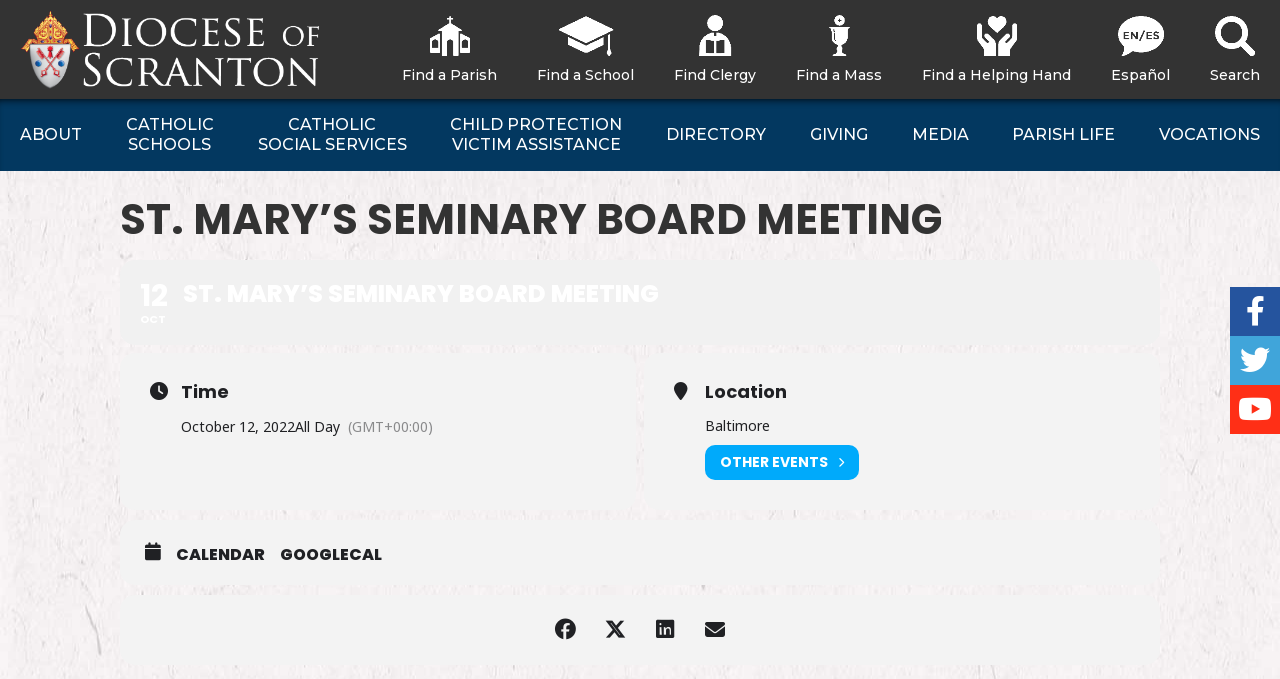

--- FILE ---
content_type: text/javascript
request_url: https://www.dioceseofscranton.org/wp-content/themes/scranton/vendor/fss/full-screen-search.js?ver=1.0.0
body_size: 1037
content:
// When the document is ready...
jQuery( document ).ready( function( $ ) {

	// ... display the Full Screen search when:
	// 1. The user focuses on a search field, or
	// X2. The user clicks the Search buttonX
	$( 'form[role=fsssearch] input, form[role=fsssearch] button' ).on( 'focus, click', function( event ) {
		// Prevent the default action
		event.preventDefault();

		// Display the Full Screen Search
		$( '#full-screen-search' ).addClass( 'open' );

		// Focus on the Full Screen Search Input Field
		$( '#full-screen-search input' ).focus();
	} );
	
	$( '#fss' ).on( 'focus, click', function( event ) {
		event.preventDefault();
		$( '#full-screen-search' ).addClass( 'open' );
		$( '#full-screen-search input' ).focus();
	} );

	// Hide the Full Screen search when the user clicks the close button
	$( '#full-screen-search button.close' ).on( 'click', function( event ) {
		// Prevent the default event
		event.preventDefault();

		// Hide the Full Screen Search
		$( '#full-screen-search' ).removeClass( 'open' );
	} );

} );

--- FILE ---
content_type: application/javascript
request_url: https://prism.app-us1.com/?a=478607637&u=https%3A%2F%2Fwww.dioceseofscranton.org%2Fevents%2Fst-marys-seminary-board-meeting%2F
body_size: 134
content:
window.visitorGlobalObject=window.visitorGlobalObject||window.prismGlobalObject;window.visitorGlobalObject.setVisitorId('cc218269-d619-485d-9227-deb0b452b6ef', '478607637');window.visitorGlobalObject.setWhitelistedServices('tracking', '478607637');